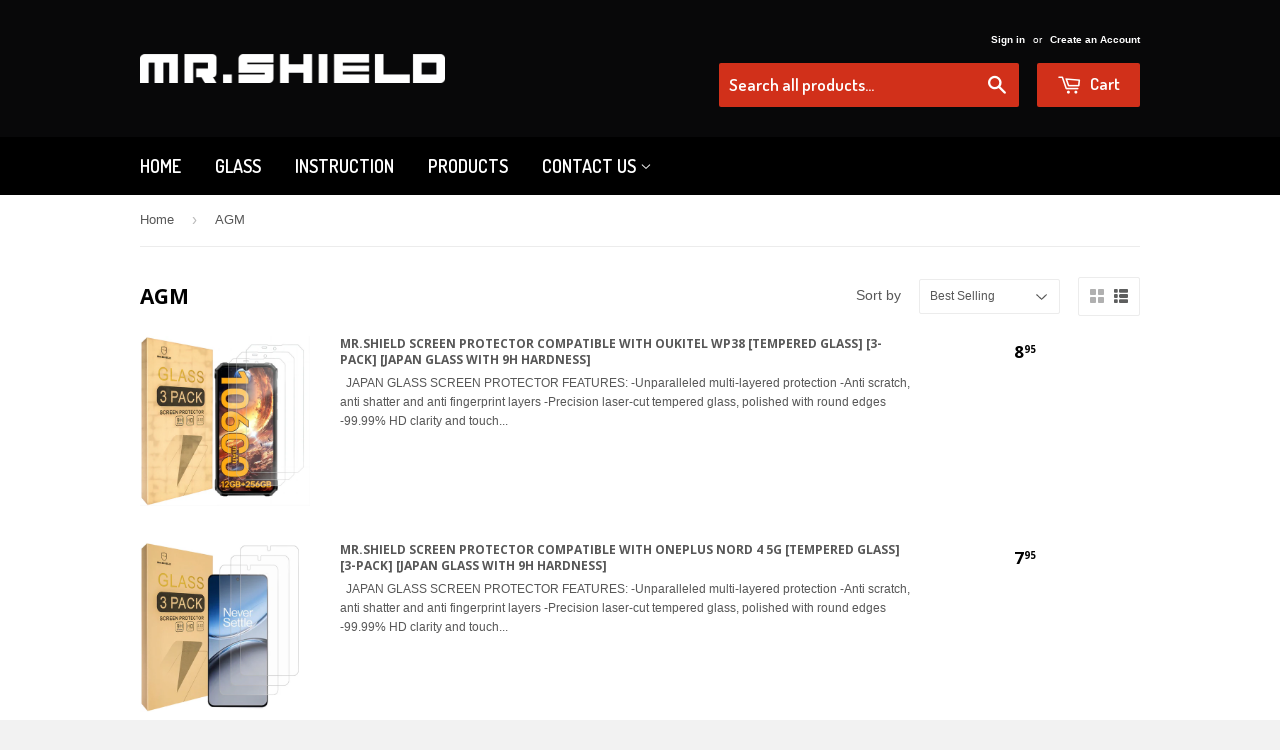

--- FILE ---
content_type: text/html; charset=utf-8
request_url: https://www.mr-shield.com/en-ca/collections/agm
body_size: 13485
content:
<!doctype html>
<!--[if lt IE 7]><html class="no-js lt-ie9 lt-ie8 lt-ie7" lang="en"> <![endif]-->
<!--[if IE 7]><html class="no-js lt-ie9 lt-ie8" lang="en"> <![endif]-->
<!--[if IE 8]><html class="no-js lt-ie9" lang="en"> <![endif]-->
<!--[if IE 9 ]><html class="ie9 no-js"> <![endif]-->
<!--[if (gt IE 9)|!(IE)]><!--> <html class="no-touch no-js"> <!--<![endif]-->
<head>

  <!-- Basic page needs ================================================== -->
  <meta charset="utf-8">
  <meta http-equiv="X-UA-Compatible" content="IE=edge,chrome=1">

  
  <link rel="shortcut icon" href="//www.mr-shield.com/cdn/shop/t/4/assets/favicon.png?v=74461778537370405571428051783" type="image/png" />
  

  <!-- Title and description ================================================== -->
  <title>
  AGM &ndash; Mr Shield
  </title>

  
  <meta name="description" content="AGM">
  

  <!-- Product meta ================================================== -->
  
  <meta property="og:type" content="website">
  <meta property="og:title" content="AGM">
  
  <meta property="og:image" content="http://www.mr-shield.com/cdn/shop/t/4/assets/logo.png?v=59043302090541241711427955045">
  <meta property="og:image:secure_url" content="https://www.mr-shield.com/cdn/shop/t/4/assets/logo.png?v=59043302090541241711427955045">
  


  <meta property="og:description" content="AGM">

  <meta property="og:url" content="https://www.mr-shield.com/en-ca/collections/agm">
  <meta property="og:site_name" content="Mr Shield">

  
  
  
  <meta name="twitter:site" content="@">




  <!-- Helpers ================================================== -->
  <link rel="canonical" href="https://www.mr-shield.com/en-ca/collections/agm">
  <meta name="viewport" content="width=device-width,initial-scale=1">

  
  <!-- Ajaxify Cart Plugin ================================================== -->
  <link href="//www.mr-shield.com/cdn/shop/t/4/assets/ajaxify.scss.css?v=130291415045961276831427783261" rel="stylesheet" type="text/css" media="all" />
  

  <!-- CSS ================================================== -->
  <link href="//www.mr-shield.com/cdn/shop/t/4/assets/timber.scss.css?v=140421667224247378531675065161" rel="stylesheet" type="text/css" media="all" />
  

  
    
    
    <link href="//fonts.googleapis.com/css?family=Open+Sans:700" rel="stylesheet" type="text/css" media="all" />
  


  
    
    
    <link href="//fonts.googleapis.com/css?family=Dosis:600" rel="stylesheet" type="text/css" media="all" />
  



  <!-- Header hook for plugins ================================================== -->
  <script>window.performance && window.performance.mark && window.performance.mark('shopify.content_for_header.start');</script><meta id="shopify-digital-wallet" name="shopify-digital-wallet" content="/7397341/digital_wallets/dialog">
<meta name="shopify-checkout-api-token" content="cff2b9ba53d4a9936210e866b88c811d">
<meta id="in-context-paypal-metadata" data-shop-id="7397341" data-venmo-supported="false" data-environment="production" data-locale="en_US" data-paypal-v4="true" data-currency="USD">
<link rel="alternate" type="application/atom+xml" title="Feed" href="/en-ca/collections/agm.atom" />
<link rel="alternate" hreflang="x-default" href="https://www.mr-shield.com/collections/agm">
<link rel="alternate" hreflang="en" href="https://www.mr-shield.com/collections/agm">
<link rel="alternate" hreflang="fr" href="https://www.mr-shield.com/fr/collections/agm">
<link rel="alternate" hreflang="de" href="https://www.mr-shield.com/de/collections/agm">
<link rel="alternate" hreflang="es" href="https://www.mr-shield.com/es/collections/agm">
<link rel="alternate" hreflang="it" href="https://www.mr-shield.com/it/collections/agm">
<link rel="alternate" hreflang="en-HK" href="https://www.mr-shield.com/en-hk/collections/agm">
<link rel="alternate" hreflang="zh-Hant-HK" href="https://www.mr-shield.com/zh-hk/collections/agm">
<link rel="alternate" hreflang="en-DK" href="https://www.mr-shield.com/en-dk/collections/agm">
<link rel="alternate" hreflang="en-IL" href="https://www.mr-shield.com/en-il/collections/agm">
<link rel="alternate" hreflang="en-CA" href="https://www.mr-shield.com/en-ca/collections/agm">
<link rel="alternate" hreflang="fr-CA" href="https://www.mr-shield.com/fr-ca/collections/agm">
<link rel="alternate" hreflang="de-CA" href="https://www.mr-shield.com/de-ca/collections/agm">
<link rel="alternate" hreflang="es-CA" href="https://www.mr-shield.com/es-ca/collections/agm">
<link rel="alternate" hreflang="it-CA" href="https://www.mr-shield.com/it-ca/collections/agm">
<link rel="alternate" hreflang="en-IN" href="https://www.mr-shield.com/en-in/collections/agm">
<link rel="alternate" hreflang="en-TW" href="https://www.mr-shield.com/en-tw/collections/agm">
<link rel="alternate" hreflang="zh-Hant-TW" href="https://www.mr-shield.com/zh-tw/collections/agm">
<link rel="alternate" hreflang="en-MX" href="https://www.mr-shield.com/en-mx/collections/agm">
<link rel="alternate" hreflang="es-MX" href="https://www.mr-shield.com/es-mx/collections/agm">
<link rel="alternate" hreflang="en-AT" href="https://www.mr-shield.com/en-at/collections/agm">
<link rel="alternate" hreflang="en-DE" href="https://www.mr-shield.com/en-de/collections/agm">
<link rel="alternate" hreflang="de-DE" href="https://www.mr-shield.com/de-de/collections/agm">
<link rel="alternate" hreflang="en-IT" href="https://www.mr-shield.com/en-it/collections/agm">
<link rel="alternate" hreflang="en-NO" href="https://www.mr-shield.com/en-no/collections/agm">
<link rel="alternate" hreflang="no-NO" href="https://www.mr-shield.com/no-no/collections/agm">
<link rel="alternate" hreflang="en-SG" href="https://www.mr-shield.com/en-sg/collections/agm">
<link rel="alternate" hreflang="en-NZ" href="https://www.mr-shield.com/en-nz/collections/agm">
<link rel="alternate" hreflang="en-JP" href="https://www.mr-shield.com/en-jp/collections/agm">
<link rel="alternate" hreflang="ja-JP" href="https://www.mr-shield.com/ja-jp/collections/agm">
<link rel="alternate" hreflang="en-BE" href="https://www.mr-shield.com/en-be/collections/agm">
<link rel="alternate" hreflang="en-SA" href="https://www.mr-shield.com/en-sa/collections/agm">
<link rel="alternate" hreflang="en-FR" href="https://www.mr-shield.com/en-fr/collections/agm">
<link rel="alternate" hreflang="fr-FR" href="https://www.mr-shield.com/fr-fr/collections/agm">
<link rel="alternate" hreflang="en-AU" href="https://www.mr-shield.com/en-au/collections/agm">
<link rel="alternate" hreflang="en-IE" href="https://www.mr-shield.com/en-ie/collections/agm">
<link rel="alternate" hreflang="en-SE" href="https://www.mr-shield.com/en-se/collections/agm">
<link rel="alternate" hreflang="en-CH" href="https://www.mr-shield.com/en-ch/collections/agm">
<link rel="alternate" hreflang="en-GB" href="https://www.mr-shield.com/en-gb/collections/agm">
<link rel="alternate" hreflang="en-NL" href="https://www.mr-shield.com/en-nl/collections/agm">
<link rel="alternate" hreflang="en-ES" href="https://www.mr-shield.com/en-es/collections/agm">
<link rel="alternate" hreflang="en-AE" href="https://www.mr-shield.com/en-ae/collections/agm">
<link rel="alternate" hreflang="en-KR" href="https://www.mr-shield.com/en-kr/collections/agm">
<link rel="alternate" hreflang="ko-KR" href="https://www.mr-shield.com/ko-kr/collections/agm">
<link rel="alternate" hreflang="en-LB" href="https://www.mr-shield.com/en-lb/collections/agm">
<link rel="alternate" type="application/json+oembed" href="https://www.mr-shield.com/en-ca/collections/agm.oembed">
<script async="async" src="/checkouts/internal/preloads.js?locale=en-CA"></script>
<script id="shopify-features" type="application/json">{"accessToken":"cff2b9ba53d4a9936210e866b88c811d","betas":["rich-media-storefront-analytics"],"domain":"www.mr-shield.com","predictiveSearch":true,"shopId":7397341,"locale":"en"}</script>
<script>var Shopify = Shopify || {};
Shopify.shop = "mr-shield.myshopify.com";
Shopify.locale = "en";
Shopify.currency = {"active":"USD","rate":"1.0"};
Shopify.country = "CA";
Shopify.theme = {"name":"Supply","id":10586392,"schema_name":null,"schema_version":null,"theme_store_id":679,"role":"main"};
Shopify.theme.handle = "null";
Shopify.theme.style = {"id":null,"handle":null};
Shopify.cdnHost = "www.mr-shield.com/cdn";
Shopify.routes = Shopify.routes || {};
Shopify.routes.root = "/en-ca/";</script>
<script type="module">!function(o){(o.Shopify=o.Shopify||{}).modules=!0}(window);</script>
<script>!function(o){function n(){var o=[];function n(){o.push(Array.prototype.slice.apply(arguments))}return n.q=o,n}var t=o.Shopify=o.Shopify||{};t.loadFeatures=n(),t.autoloadFeatures=n()}(window);</script>
<script id="shop-js-analytics" type="application/json">{"pageType":"collection"}</script>
<script defer="defer" async type="module" src="//www.mr-shield.com/cdn/shopifycloud/shop-js/modules/v2/client.init-shop-cart-sync_BApSsMSl.en.esm.js"></script>
<script defer="defer" async type="module" src="//www.mr-shield.com/cdn/shopifycloud/shop-js/modules/v2/chunk.common_CBoos6YZ.esm.js"></script>
<script type="module">
  await import("//www.mr-shield.com/cdn/shopifycloud/shop-js/modules/v2/client.init-shop-cart-sync_BApSsMSl.en.esm.js");
await import("//www.mr-shield.com/cdn/shopifycloud/shop-js/modules/v2/chunk.common_CBoos6YZ.esm.js");

  window.Shopify.SignInWithShop?.initShopCartSync?.({"fedCMEnabled":true,"windoidEnabled":true});

</script>
<script id="__st">var __st={"a":7397341,"offset":-28800,"reqid":"90549ee8-9b65-410b-a73b-a68eed1f725c-1768857550","pageurl":"www.mr-shield.com\/en-ca\/collections\/agm","u":"55a41924ab6d","p":"collection","rtyp":"collection","rid":271183118413};</script>
<script>window.ShopifyPaypalV4VisibilityTracking = true;</script>
<script id="captcha-bootstrap">!function(){'use strict';const t='contact',e='account',n='new_comment',o=[[t,t],['blogs',n],['comments',n],[t,'customer']],c=[[e,'customer_login'],[e,'guest_login'],[e,'recover_customer_password'],[e,'create_customer']],r=t=>t.map((([t,e])=>`form[action*='/${t}']:not([data-nocaptcha='true']) input[name='form_type'][value='${e}']`)).join(','),a=t=>()=>t?[...document.querySelectorAll(t)].map((t=>t.form)):[];function s(){const t=[...o],e=r(t);return a(e)}const i='password',u='form_key',d=['recaptcha-v3-token','g-recaptcha-response','h-captcha-response',i],f=()=>{try{return window.sessionStorage}catch{return}},m='__shopify_v',_=t=>t.elements[u];function p(t,e,n=!1){try{const o=window.sessionStorage,c=JSON.parse(o.getItem(e)),{data:r}=function(t){const{data:e,action:n}=t;return t[m]||n?{data:e,action:n}:{data:t,action:n}}(c);for(const[e,n]of Object.entries(r))t.elements[e]&&(t.elements[e].value=n);n&&o.removeItem(e)}catch(o){console.error('form repopulation failed',{error:o})}}const l='form_type',E='cptcha';function T(t){t.dataset[E]=!0}const w=window,h=w.document,L='Shopify',v='ce_forms',y='captcha';let A=!1;((t,e)=>{const n=(g='f06e6c50-85a8-45c8-87d0-21a2b65856fe',I='https://cdn.shopify.com/shopifycloud/storefront-forms-hcaptcha/ce_storefront_forms_captcha_hcaptcha.v1.5.2.iife.js',D={infoText:'Protected by hCaptcha',privacyText:'Privacy',termsText:'Terms'},(t,e,n)=>{const o=w[L][v],c=o.bindForm;if(c)return c(t,g,e,D).then(n);var r;o.q.push([[t,g,e,D],n]),r=I,A||(h.body.append(Object.assign(h.createElement('script'),{id:'captcha-provider',async:!0,src:r})),A=!0)});var g,I,D;w[L]=w[L]||{},w[L][v]=w[L][v]||{},w[L][v].q=[],w[L][y]=w[L][y]||{},w[L][y].protect=function(t,e){n(t,void 0,e),T(t)},Object.freeze(w[L][y]),function(t,e,n,w,h,L){const[v,y,A,g]=function(t,e,n){const i=e?o:[],u=t?c:[],d=[...i,...u],f=r(d),m=r(i),_=r(d.filter((([t,e])=>n.includes(e))));return[a(f),a(m),a(_),s()]}(w,h,L),I=t=>{const e=t.target;return e instanceof HTMLFormElement?e:e&&e.form},D=t=>v().includes(t);t.addEventListener('submit',(t=>{const e=I(t);if(!e)return;const n=D(e)&&!e.dataset.hcaptchaBound&&!e.dataset.recaptchaBound,o=_(e),c=g().includes(e)&&(!o||!o.value);(n||c)&&t.preventDefault(),c&&!n&&(function(t){try{if(!f())return;!function(t){const e=f();if(!e)return;const n=_(t);if(!n)return;const o=n.value;o&&e.removeItem(o)}(t);const e=Array.from(Array(32),(()=>Math.random().toString(36)[2])).join('');!function(t,e){_(t)||t.append(Object.assign(document.createElement('input'),{type:'hidden',name:u})),t.elements[u].value=e}(t,e),function(t,e){const n=f();if(!n)return;const o=[...t.querySelectorAll(`input[type='${i}']`)].map((({name:t})=>t)),c=[...d,...o],r={};for(const[a,s]of new FormData(t).entries())c.includes(a)||(r[a]=s);n.setItem(e,JSON.stringify({[m]:1,action:t.action,data:r}))}(t,e)}catch(e){console.error('failed to persist form',e)}}(e),e.submit())}));const S=(t,e)=>{t&&!t.dataset[E]&&(n(t,e.some((e=>e===t))),T(t))};for(const o of['focusin','change'])t.addEventListener(o,(t=>{const e=I(t);D(e)&&S(e,y())}));const B=e.get('form_key'),M=e.get(l),P=B&&M;t.addEventListener('DOMContentLoaded',(()=>{const t=y();if(P)for(const e of t)e.elements[l].value===M&&p(e,B);[...new Set([...A(),...v().filter((t=>'true'===t.dataset.shopifyCaptcha))])].forEach((e=>S(e,t)))}))}(h,new URLSearchParams(w.location.search),n,t,e,['guest_login'])})(!0,!0)}();</script>
<script integrity="sha256-4kQ18oKyAcykRKYeNunJcIwy7WH5gtpwJnB7kiuLZ1E=" data-source-attribution="shopify.loadfeatures" defer="defer" src="//www.mr-shield.com/cdn/shopifycloud/storefront/assets/storefront/load_feature-a0a9edcb.js" crossorigin="anonymous"></script>
<script data-source-attribution="shopify.dynamic_checkout.dynamic.init">var Shopify=Shopify||{};Shopify.PaymentButton=Shopify.PaymentButton||{isStorefrontPortableWallets:!0,init:function(){window.Shopify.PaymentButton.init=function(){};var t=document.createElement("script");t.src="https://www.mr-shield.com/cdn/shopifycloud/portable-wallets/latest/portable-wallets.en.js",t.type="module",document.head.appendChild(t)}};
</script>
<script data-source-attribution="shopify.dynamic_checkout.buyer_consent">
  function portableWalletsHideBuyerConsent(e){var t=document.getElementById("shopify-buyer-consent"),n=document.getElementById("shopify-subscription-policy-button");t&&n&&(t.classList.add("hidden"),t.setAttribute("aria-hidden","true"),n.removeEventListener("click",e))}function portableWalletsShowBuyerConsent(e){var t=document.getElementById("shopify-buyer-consent"),n=document.getElementById("shopify-subscription-policy-button");t&&n&&(t.classList.remove("hidden"),t.removeAttribute("aria-hidden"),n.addEventListener("click",e))}window.Shopify?.PaymentButton&&(window.Shopify.PaymentButton.hideBuyerConsent=portableWalletsHideBuyerConsent,window.Shopify.PaymentButton.showBuyerConsent=portableWalletsShowBuyerConsent);
</script>
<script data-source-attribution="shopify.dynamic_checkout.cart.bootstrap">document.addEventListener("DOMContentLoaded",(function(){function t(){return document.querySelector("shopify-accelerated-checkout-cart, shopify-accelerated-checkout")}if(t())Shopify.PaymentButton.init();else{new MutationObserver((function(e,n){t()&&(Shopify.PaymentButton.init(),n.disconnect())})).observe(document.body,{childList:!0,subtree:!0})}}));
</script>
<link id="shopify-accelerated-checkout-styles" rel="stylesheet" media="screen" href="https://www.mr-shield.com/cdn/shopifycloud/portable-wallets/latest/accelerated-checkout-backwards-compat.css" crossorigin="anonymous">
<style id="shopify-accelerated-checkout-cart">
        #shopify-buyer-consent {
  margin-top: 1em;
  display: inline-block;
  width: 100%;
}

#shopify-buyer-consent.hidden {
  display: none;
}

#shopify-subscription-policy-button {
  background: none;
  border: none;
  padding: 0;
  text-decoration: underline;
  font-size: inherit;
  cursor: pointer;
}

#shopify-subscription-policy-button::before {
  box-shadow: none;
}

      </style>

<script>window.performance && window.performance.mark && window.performance.mark('shopify.content_for_header.end');</script>

  

<!--[if lt IE 9]>
<script src="//html5shiv.googlecode.com/svn/trunk/html5.js" type="text/javascript"></script>
<script src="//www.mr-shield.com/cdn/shop/t/4/assets/respond.min.js?v=52248677837542619231427783259" type="text/javascript"></script>
<link href="//www.mr-shield.com/cdn/shop/t/4/assets/respond-proxy.html" id="respond-proxy" rel="respond-proxy" />
<link href="//www.mr-shield.com/search?q=4232fec486bb4e8ac5fc904b1e1c9e9b" id="respond-redirect" rel="respond-redirect" />
<script src="//www.mr-shield.com/search?q=4232fec486bb4e8ac5fc904b1e1c9e9b" type="text/javascript"></script>
<![endif]-->


  
  

  <script src="//ajax.googleapis.com/ajax/libs/jquery/1.11.0/jquery.min.js" type="text/javascript"></script>
  <script src="//www.mr-shield.com/cdn/shop/t/4/assets/modernizr.min.js?v=26620055551102246001427783259" type="text/javascript"></script>

<link href="https://monorail-edge.shopifysvc.com" rel="dns-prefetch">
<script>(function(){if ("sendBeacon" in navigator && "performance" in window) {try {var session_token_from_headers = performance.getEntriesByType('navigation')[0].serverTiming.find(x => x.name == '_s').description;} catch {var session_token_from_headers = undefined;}var session_cookie_matches = document.cookie.match(/_shopify_s=([^;]*)/);var session_token_from_cookie = session_cookie_matches && session_cookie_matches.length === 2 ? session_cookie_matches[1] : "";var session_token = session_token_from_headers || session_token_from_cookie || "";function handle_abandonment_event(e) {var entries = performance.getEntries().filter(function(entry) {return /monorail-edge.shopifysvc.com/.test(entry.name);});if (!window.abandonment_tracked && entries.length === 0) {window.abandonment_tracked = true;var currentMs = Date.now();var navigation_start = performance.timing.navigationStart;var payload = {shop_id: 7397341,url: window.location.href,navigation_start,duration: currentMs - navigation_start,session_token,page_type: "collection"};window.navigator.sendBeacon("https://monorail-edge.shopifysvc.com/v1/produce", JSON.stringify({schema_id: "online_store_buyer_site_abandonment/1.1",payload: payload,metadata: {event_created_at_ms: currentMs,event_sent_at_ms: currentMs}}));}}window.addEventListener('pagehide', handle_abandonment_event);}}());</script>
<script id="web-pixels-manager-setup">(function e(e,d,r,n,o){if(void 0===o&&(o={}),!Boolean(null===(a=null===(i=window.Shopify)||void 0===i?void 0:i.analytics)||void 0===a?void 0:a.replayQueue)){var i,a;window.Shopify=window.Shopify||{};var t=window.Shopify;t.analytics=t.analytics||{};var s=t.analytics;s.replayQueue=[],s.publish=function(e,d,r){return s.replayQueue.push([e,d,r]),!0};try{self.performance.mark("wpm:start")}catch(e){}var l=function(){var e={modern:/Edge?\/(1{2}[4-9]|1[2-9]\d|[2-9]\d{2}|\d{4,})\.\d+(\.\d+|)|Firefox\/(1{2}[4-9]|1[2-9]\d|[2-9]\d{2}|\d{4,})\.\d+(\.\d+|)|Chrom(ium|e)\/(9{2}|\d{3,})\.\d+(\.\d+|)|(Maci|X1{2}).+ Version\/(15\.\d+|(1[6-9]|[2-9]\d|\d{3,})\.\d+)([,.]\d+|)( \(\w+\)|)( Mobile\/\w+|) Safari\/|Chrome.+OPR\/(9{2}|\d{3,})\.\d+\.\d+|(CPU[ +]OS|iPhone[ +]OS|CPU[ +]iPhone|CPU IPhone OS|CPU iPad OS)[ +]+(15[._]\d+|(1[6-9]|[2-9]\d|\d{3,})[._]\d+)([._]\d+|)|Android:?[ /-](13[3-9]|1[4-9]\d|[2-9]\d{2}|\d{4,})(\.\d+|)(\.\d+|)|Android.+Firefox\/(13[5-9]|1[4-9]\d|[2-9]\d{2}|\d{4,})\.\d+(\.\d+|)|Android.+Chrom(ium|e)\/(13[3-9]|1[4-9]\d|[2-9]\d{2}|\d{4,})\.\d+(\.\d+|)|SamsungBrowser\/([2-9]\d|\d{3,})\.\d+/,legacy:/Edge?\/(1[6-9]|[2-9]\d|\d{3,})\.\d+(\.\d+|)|Firefox\/(5[4-9]|[6-9]\d|\d{3,})\.\d+(\.\d+|)|Chrom(ium|e)\/(5[1-9]|[6-9]\d|\d{3,})\.\d+(\.\d+|)([\d.]+$|.*Safari\/(?![\d.]+ Edge\/[\d.]+$))|(Maci|X1{2}).+ Version\/(10\.\d+|(1[1-9]|[2-9]\d|\d{3,})\.\d+)([,.]\d+|)( \(\w+\)|)( Mobile\/\w+|) Safari\/|Chrome.+OPR\/(3[89]|[4-9]\d|\d{3,})\.\d+\.\d+|(CPU[ +]OS|iPhone[ +]OS|CPU[ +]iPhone|CPU IPhone OS|CPU iPad OS)[ +]+(10[._]\d+|(1[1-9]|[2-9]\d|\d{3,})[._]\d+)([._]\d+|)|Android:?[ /-](13[3-9]|1[4-9]\d|[2-9]\d{2}|\d{4,})(\.\d+|)(\.\d+|)|Mobile Safari.+OPR\/([89]\d|\d{3,})\.\d+\.\d+|Android.+Firefox\/(13[5-9]|1[4-9]\d|[2-9]\d{2}|\d{4,})\.\d+(\.\d+|)|Android.+Chrom(ium|e)\/(13[3-9]|1[4-9]\d|[2-9]\d{2}|\d{4,})\.\d+(\.\d+|)|Android.+(UC? ?Browser|UCWEB|U3)[ /]?(15\.([5-9]|\d{2,})|(1[6-9]|[2-9]\d|\d{3,})\.\d+)\.\d+|SamsungBrowser\/(5\.\d+|([6-9]|\d{2,})\.\d+)|Android.+MQ{2}Browser\/(14(\.(9|\d{2,})|)|(1[5-9]|[2-9]\d|\d{3,})(\.\d+|))(\.\d+|)|K[Aa][Ii]OS\/(3\.\d+|([4-9]|\d{2,})\.\d+)(\.\d+|)/},d=e.modern,r=e.legacy,n=navigator.userAgent;return n.match(d)?"modern":n.match(r)?"legacy":"unknown"}(),u="modern"===l?"modern":"legacy",c=(null!=n?n:{modern:"",legacy:""})[u],f=function(e){return[e.baseUrl,"/wpm","/b",e.hashVersion,"modern"===e.buildTarget?"m":"l",".js"].join("")}({baseUrl:d,hashVersion:r,buildTarget:u}),m=function(e){var d=e.version,r=e.bundleTarget,n=e.surface,o=e.pageUrl,i=e.monorailEndpoint;return{emit:function(e){var a=e.status,t=e.errorMsg,s=(new Date).getTime(),l=JSON.stringify({metadata:{event_sent_at_ms:s},events:[{schema_id:"web_pixels_manager_load/3.1",payload:{version:d,bundle_target:r,page_url:o,status:a,surface:n,error_msg:t},metadata:{event_created_at_ms:s}}]});if(!i)return console&&console.warn&&console.warn("[Web Pixels Manager] No Monorail endpoint provided, skipping logging."),!1;try{return self.navigator.sendBeacon.bind(self.navigator)(i,l)}catch(e){}var u=new XMLHttpRequest;try{return u.open("POST",i,!0),u.setRequestHeader("Content-Type","text/plain"),u.send(l),!0}catch(e){return console&&console.warn&&console.warn("[Web Pixels Manager] Got an unhandled error while logging to Monorail."),!1}}}}({version:r,bundleTarget:l,surface:e.surface,pageUrl:self.location.href,monorailEndpoint:e.monorailEndpoint});try{o.browserTarget=l,function(e){var d=e.src,r=e.async,n=void 0===r||r,o=e.onload,i=e.onerror,a=e.sri,t=e.scriptDataAttributes,s=void 0===t?{}:t,l=document.createElement("script"),u=document.querySelector("head"),c=document.querySelector("body");if(l.async=n,l.src=d,a&&(l.integrity=a,l.crossOrigin="anonymous"),s)for(var f in s)if(Object.prototype.hasOwnProperty.call(s,f))try{l.dataset[f]=s[f]}catch(e){}if(o&&l.addEventListener("load",o),i&&l.addEventListener("error",i),u)u.appendChild(l);else{if(!c)throw new Error("Did not find a head or body element to append the script");c.appendChild(l)}}({src:f,async:!0,onload:function(){if(!function(){var e,d;return Boolean(null===(d=null===(e=window.Shopify)||void 0===e?void 0:e.analytics)||void 0===d?void 0:d.initialized)}()){var d=window.webPixelsManager.init(e)||void 0;if(d){var r=window.Shopify.analytics;r.replayQueue.forEach((function(e){var r=e[0],n=e[1],o=e[2];d.publishCustomEvent(r,n,o)})),r.replayQueue=[],r.publish=d.publishCustomEvent,r.visitor=d.visitor,r.initialized=!0}}},onerror:function(){return m.emit({status:"failed",errorMsg:"".concat(f," has failed to load")})},sri:function(e){var d=/^sha384-[A-Za-z0-9+/=]+$/;return"string"==typeof e&&d.test(e)}(c)?c:"",scriptDataAttributes:o}),m.emit({status:"loading"})}catch(e){m.emit({status:"failed",errorMsg:(null==e?void 0:e.message)||"Unknown error"})}}})({shopId: 7397341,storefrontBaseUrl: "https://www.mr-shield.com",extensionsBaseUrl: "https://extensions.shopifycdn.com/cdn/shopifycloud/web-pixels-manager",monorailEndpoint: "https://monorail-edge.shopifysvc.com/unstable/produce_batch",surface: "storefront-renderer",enabledBetaFlags: ["2dca8a86"],webPixelsConfigList: [{"id":"60293197","eventPayloadVersion":"v1","runtimeContext":"LAX","scriptVersion":"1","type":"CUSTOM","privacyPurposes":["ANALYTICS"],"name":"Google Analytics tag (migrated)"},{"id":"shopify-app-pixel","configuration":"{}","eventPayloadVersion":"v1","runtimeContext":"STRICT","scriptVersion":"0450","apiClientId":"shopify-pixel","type":"APP","privacyPurposes":["ANALYTICS","MARKETING"]},{"id":"shopify-custom-pixel","eventPayloadVersion":"v1","runtimeContext":"LAX","scriptVersion":"0450","apiClientId":"shopify-pixel","type":"CUSTOM","privacyPurposes":["ANALYTICS","MARKETING"]}],isMerchantRequest: false,initData: {"shop":{"name":"Mr Shield","paymentSettings":{"currencyCode":"USD"},"myshopifyDomain":"mr-shield.myshopify.com","countryCode":"CN","storefrontUrl":"https:\/\/www.mr-shield.com\/en-ca"},"customer":null,"cart":null,"checkout":null,"productVariants":[],"purchasingCompany":null},},"https://www.mr-shield.com/cdn","fcfee988w5aeb613cpc8e4bc33m6693e112",{"modern":"","legacy":""},{"shopId":"7397341","storefrontBaseUrl":"https:\/\/www.mr-shield.com","extensionBaseUrl":"https:\/\/extensions.shopifycdn.com\/cdn\/shopifycloud\/web-pixels-manager","surface":"storefront-renderer","enabledBetaFlags":"[\"2dca8a86\"]","isMerchantRequest":"false","hashVersion":"fcfee988w5aeb613cpc8e4bc33m6693e112","publish":"custom","events":"[[\"page_viewed\",{}],[\"collection_viewed\",{\"collection\":{\"id\":\"271183118413\",\"title\":\"AGM\",\"productVariants\":[{\"price\":{\"amount\":8.95,\"currencyCode\":\"USD\"},\"product\":{\"title\":\"Mr.Shield Screen Protector compatible with Oukitel WP38 [Tempered Glass] [3-PACK] [Japan Glass with 9H Hardness]\",\"vendor\":\"Mr.Shield\",\"id\":\"7292368420941\",\"untranslatedTitle\":\"Mr.Shield Screen Protector compatible with Oukitel WP38 [Tempered Glass] [3-PACK] [Japan Glass with 9H Hardness]\",\"url\":\"\/en-ca\/products\/mr-shield-3-pack-screen-protector-for-agm-h6-tempered-glass-japan-glass-with-9h-hardness-screen-protector-2\",\"type\":\"Mobile Phones \u0026 Communication Accessories\"},\"id\":\"41181196058701\",\"image\":{\"src\":\"\/\/www.mr-shield.com\/cdn\/shop\/files\/ac2169de9b75fb9ef85b28e5038d02aa.jpg?v=1720149179\"},\"sku\":\"\",\"title\":\"Default Title\",\"untranslatedTitle\":\"Default Title\"},{\"price\":{\"amount\":7.95,\"currencyCode\":\"USD\"},\"product\":{\"title\":\"Mr.Shield Screen Protector compatible with OnePlus Nord 4 5G [Tempered Glass] [3-Pack] [Japan Glass with 9H Hardness]\",\"vendor\":\"Mr.Shield\",\"id\":\"7327211978829\",\"untranslatedTitle\":\"Mr.Shield Screen Protector compatible with OnePlus Nord 4 5G [Tempered Glass] [3-Pack] [Japan Glass with 9H Hardness]\",\"url\":\"\/en-ca\/products\/mr-shield-3-pack-screen-protector-for-agm-h6-tempered-glass-japan-glass-with-9h-hardness-screen-protector-6\",\"type\":\"Mobile Phones \u0026 Communication Accessories\"},\"id\":\"41272658427981\",\"image\":{\"src\":\"\/\/www.mr-shield.com\/cdn\/shop\/files\/4e422a4c3ce3ac433795fd87d3e8c3f9.jpg?v=1724205966\"},\"sku\":\"\",\"title\":\"Default Title\",\"untranslatedTitle\":\"Default Title\"},{\"price\":{\"amount\":7.95,\"currencyCode\":\"USD\"},\"product\":{\"title\":\"Mr.Shield Screen Protector compatible with Xreal Beam Pro [Tempered Glass] [3-Pack] [Japan Glass with 9H Hardness]\",\"vendor\":\"Mr.Shield\",\"id\":\"7324772073549\",\"untranslatedTitle\":\"Mr.Shield Screen Protector compatible with Xreal Beam Pro [Tempered Glass] [3-Pack] [Japan Glass with 9H Hardness]\",\"url\":\"\/en-ca\/products\/mr-shield-3-pack-screen-protector-for-agm-h6-tempered-glass-japan-glass-with-9h-hardness-screen-protector-5\",\"type\":\"Mobile Phones \u0026 Communication Accessories\"},\"id\":\"41264226926669\",\"image\":{\"src\":\"\/\/www.mr-shield.com\/cdn\/shop\/files\/2f3bf9b2e9524db0088da9785831e65f.jpg?v=1723709097\"},\"sku\":\"\",\"title\":\"Default Title\",\"untranslatedTitle\":\"Default Title\"},{\"price\":{\"amount\":8.95,\"currencyCode\":\"USD\"},\"product\":{\"title\":\"Mr.Shield Screen Protector compatible with Oukitel WP39 [Tempered Glass] [3-PACK] [Japan Glass with 9H Hardness]\",\"vendor\":\"Mr.Shield\",\"id\":\"7292369403981\",\"untranslatedTitle\":\"Mr.Shield Screen Protector compatible with Oukitel WP39 [Tempered Glass] [3-PACK] [Japan Glass with 9H Hardness]\",\"url\":\"\/en-ca\/products\/mr-shield-3-pack-screen-protector-for-agm-h6-tempered-glass-japan-glass-with-9h-hardness-screen-protector-4\",\"type\":\"Mobile Phones \u0026 Communication Accessories\"},\"id\":\"41181199499341\",\"image\":{\"src\":\"\/\/www.mr-shield.com\/cdn\/shop\/files\/e22df939e054bbe2c123bfd538a1f82c.jpg?v=1720149134\"},\"sku\":\"\",\"title\":\"Default Title\",\"untranslatedTitle\":\"Default Title\"},{\"price\":{\"amount\":8.95,\"currencyCode\":\"USD\"},\"product\":{\"title\":\"Mr.Shield Screen Protector compatible with Oukitel WP36 \/ WP36 Pro [Tempered Glass] [3-PACK] [Japan Glass with 9H Hardness]\",\"vendor\":\"Mr.Shield\",\"id\":\"7292368257101\",\"untranslatedTitle\":\"Mr.Shield Screen Protector compatible with Oukitel WP36 \/ WP36 Pro [Tempered Glass] [3-PACK] [Japan Glass with 9H Hardness]\",\"url\":\"\/en-ca\/products\/mr-shield-3-pack-screen-protector-for-agm-h6-tempered-glass-japan-glass-with-9h-hardness-screen-protector-1\",\"type\":\"Mobile Phones \u0026 Communication Accessories\"},\"id\":\"41181195829325\",\"image\":{\"src\":\"\/\/www.mr-shield.com\/cdn\/shop\/files\/9af47f95ff047261fb827607359517f6.jpg?v=1720148545\"},\"sku\":\"\",\"title\":\"Default Title\",\"untranslatedTitle\":\"Default Title\"}]}}]]"});</script><script>
  window.ShopifyAnalytics = window.ShopifyAnalytics || {};
  window.ShopifyAnalytics.meta = window.ShopifyAnalytics.meta || {};
  window.ShopifyAnalytics.meta.currency = 'USD';
  var meta = {"products":[{"id":7292368420941,"gid":"gid:\/\/shopify\/Product\/7292368420941","vendor":"Mr.Shield","type":"Mobile Phones \u0026 Communication Accessories","handle":"mr-shield-3-pack-screen-protector-for-agm-h6-tempered-glass-japan-glass-with-9h-hardness-screen-protector-2","variants":[{"id":41181196058701,"price":895,"name":"Mr.Shield Screen Protector compatible with Oukitel WP38 [Tempered Glass] [3-PACK] [Japan Glass with 9H Hardness]","public_title":null,"sku":""}],"remote":false},{"id":7327211978829,"gid":"gid:\/\/shopify\/Product\/7327211978829","vendor":"Mr.Shield","type":"Mobile Phones \u0026 Communication Accessories","handle":"mr-shield-3-pack-screen-protector-for-agm-h6-tempered-glass-japan-glass-with-9h-hardness-screen-protector-6","variants":[{"id":41272658427981,"price":795,"name":"Mr.Shield Screen Protector compatible with OnePlus Nord 4 5G [Tempered Glass] [3-Pack] [Japan Glass with 9H Hardness]","public_title":null,"sku":""}],"remote":false},{"id":7324772073549,"gid":"gid:\/\/shopify\/Product\/7324772073549","vendor":"Mr.Shield","type":"Mobile Phones \u0026 Communication Accessories","handle":"mr-shield-3-pack-screen-protector-for-agm-h6-tempered-glass-japan-glass-with-9h-hardness-screen-protector-5","variants":[{"id":41264226926669,"price":795,"name":"Mr.Shield Screen Protector compatible with Xreal Beam Pro [Tempered Glass] [3-Pack] [Japan Glass with 9H Hardness]","public_title":null,"sku":""}],"remote":false},{"id":7292369403981,"gid":"gid:\/\/shopify\/Product\/7292369403981","vendor":"Mr.Shield","type":"Mobile Phones \u0026 Communication Accessories","handle":"mr-shield-3-pack-screen-protector-for-agm-h6-tempered-glass-japan-glass-with-9h-hardness-screen-protector-4","variants":[{"id":41181199499341,"price":895,"name":"Mr.Shield Screen Protector compatible with Oukitel WP39 [Tempered Glass] [3-PACK] [Japan Glass with 9H Hardness]","public_title":null,"sku":""}],"remote":false},{"id":7292368257101,"gid":"gid:\/\/shopify\/Product\/7292368257101","vendor":"Mr.Shield","type":"Mobile Phones \u0026 Communication Accessories","handle":"mr-shield-3-pack-screen-protector-for-agm-h6-tempered-glass-japan-glass-with-9h-hardness-screen-protector-1","variants":[{"id":41181195829325,"price":895,"name":"Mr.Shield Screen Protector compatible with Oukitel WP36 \/ WP36 Pro [Tempered Glass] [3-PACK] [Japan Glass with 9H Hardness]","public_title":null,"sku":""}],"remote":false}],"page":{"pageType":"collection","resourceType":"collection","resourceId":271183118413,"requestId":"90549ee8-9b65-410b-a73b-a68eed1f725c-1768857550"}};
  for (var attr in meta) {
    window.ShopifyAnalytics.meta[attr] = meta[attr];
  }
</script>
<script class="analytics">
  (function () {
    var customDocumentWrite = function(content) {
      var jquery = null;

      if (window.jQuery) {
        jquery = window.jQuery;
      } else if (window.Checkout && window.Checkout.$) {
        jquery = window.Checkout.$;
      }

      if (jquery) {
        jquery('body').append(content);
      }
    };

    var hasLoggedConversion = function(token) {
      if (token) {
        return document.cookie.indexOf('loggedConversion=' + token) !== -1;
      }
      return false;
    }

    var setCookieIfConversion = function(token) {
      if (token) {
        var twoMonthsFromNow = new Date(Date.now());
        twoMonthsFromNow.setMonth(twoMonthsFromNow.getMonth() + 2);

        document.cookie = 'loggedConversion=' + token + '; expires=' + twoMonthsFromNow;
      }
    }

    var trekkie = window.ShopifyAnalytics.lib = window.trekkie = window.trekkie || [];
    if (trekkie.integrations) {
      return;
    }
    trekkie.methods = [
      'identify',
      'page',
      'ready',
      'track',
      'trackForm',
      'trackLink'
    ];
    trekkie.factory = function(method) {
      return function() {
        var args = Array.prototype.slice.call(arguments);
        args.unshift(method);
        trekkie.push(args);
        return trekkie;
      };
    };
    for (var i = 0; i < trekkie.methods.length; i++) {
      var key = trekkie.methods[i];
      trekkie[key] = trekkie.factory(key);
    }
    trekkie.load = function(config) {
      trekkie.config = config || {};
      trekkie.config.initialDocumentCookie = document.cookie;
      var first = document.getElementsByTagName('script')[0];
      var script = document.createElement('script');
      script.type = 'text/javascript';
      script.onerror = function(e) {
        var scriptFallback = document.createElement('script');
        scriptFallback.type = 'text/javascript';
        scriptFallback.onerror = function(error) {
                var Monorail = {
      produce: function produce(monorailDomain, schemaId, payload) {
        var currentMs = new Date().getTime();
        var event = {
          schema_id: schemaId,
          payload: payload,
          metadata: {
            event_created_at_ms: currentMs,
            event_sent_at_ms: currentMs
          }
        };
        return Monorail.sendRequest("https://" + monorailDomain + "/v1/produce", JSON.stringify(event));
      },
      sendRequest: function sendRequest(endpointUrl, payload) {
        // Try the sendBeacon API
        if (window && window.navigator && typeof window.navigator.sendBeacon === 'function' && typeof window.Blob === 'function' && !Monorail.isIos12()) {
          var blobData = new window.Blob([payload], {
            type: 'text/plain'
          });

          if (window.navigator.sendBeacon(endpointUrl, blobData)) {
            return true;
          } // sendBeacon was not successful

        } // XHR beacon

        var xhr = new XMLHttpRequest();

        try {
          xhr.open('POST', endpointUrl);
          xhr.setRequestHeader('Content-Type', 'text/plain');
          xhr.send(payload);
        } catch (e) {
          console.log(e);
        }

        return false;
      },
      isIos12: function isIos12() {
        return window.navigator.userAgent.lastIndexOf('iPhone; CPU iPhone OS 12_') !== -1 || window.navigator.userAgent.lastIndexOf('iPad; CPU OS 12_') !== -1;
      }
    };
    Monorail.produce('monorail-edge.shopifysvc.com',
      'trekkie_storefront_load_errors/1.1',
      {shop_id: 7397341,
      theme_id: 10586392,
      app_name: "storefront",
      context_url: window.location.href,
      source_url: "//www.mr-shield.com/cdn/s/trekkie.storefront.cd680fe47e6c39ca5d5df5f0a32d569bc48c0f27.min.js"});

        };
        scriptFallback.async = true;
        scriptFallback.src = '//www.mr-shield.com/cdn/s/trekkie.storefront.cd680fe47e6c39ca5d5df5f0a32d569bc48c0f27.min.js';
        first.parentNode.insertBefore(scriptFallback, first);
      };
      script.async = true;
      script.src = '//www.mr-shield.com/cdn/s/trekkie.storefront.cd680fe47e6c39ca5d5df5f0a32d569bc48c0f27.min.js';
      first.parentNode.insertBefore(script, first);
    };
    trekkie.load(
      {"Trekkie":{"appName":"storefront","development":false,"defaultAttributes":{"shopId":7397341,"isMerchantRequest":null,"themeId":10586392,"themeCityHash":"8547834626196760840","contentLanguage":"en","currency":"USD","eventMetadataId":"8edfecc6-0066-484c-8655-335907d94a04"},"isServerSideCookieWritingEnabled":true,"monorailRegion":"shop_domain","enabledBetaFlags":["65f19447"]},"Session Attribution":{},"S2S":{"facebookCapiEnabled":false,"source":"trekkie-storefront-renderer","apiClientId":580111}}
    );

    var loaded = false;
    trekkie.ready(function() {
      if (loaded) return;
      loaded = true;

      window.ShopifyAnalytics.lib = window.trekkie;

      var originalDocumentWrite = document.write;
      document.write = customDocumentWrite;
      try { window.ShopifyAnalytics.merchantGoogleAnalytics.call(this); } catch(error) {};
      document.write = originalDocumentWrite;

      window.ShopifyAnalytics.lib.page(null,{"pageType":"collection","resourceType":"collection","resourceId":271183118413,"requestId":"90549ee8-9b65-410b-a73b-a68eed1f725c-1768857550","shopifyEmitted":true});

      var match = window.location.pathname.match(/checkouts\/(.+)\/(thank_you|post_purchase)/)
      var token = match? match[1]: undefined;
      if (!hasLoggedConversion(token)) {
        setCookieIfConversion(token);
        window.ShopifyAnalytics.lib.track("Viewed Product Category",{"currency":"USD","category":"Collection: agm","collectionName":"agm","collectionId":271183118413,"nonInteraction":true},undefined,undefined,{"shopifyEmitted":true});
      }
    });


        var eventsListenerScript = document.createElement('script');
        eventsListenerScript.async = true;
        eventsListenerScript.src = "//www.mr-shield.com/cdn/shopifycloud/storefront/assets/shop_events_listener-3da45d37.js";
        document.getElementsByTagName('head')[0].appendChild(eventsListenerScript);

})();</script>
  <script>
  if (!window.ga || (window.ga && typeof window.ga !== 'function')) {
    window.ga = function ga() {
      (window.ga.q = window.ga.q || []).push(arguments);
      if (window.Shopify && window.Shopify.analytics && typeof window.Shopify.analytics.publish === 'function') {
        window.Shopify.analytics.publish("ga_stub_called", {}, {sendTo: "google_osp_migration"});
      }
      console.error("Shopify's Google Analytics stub called with:", Array.from(arguments), "\nSee https://help.shopify.com/manual/promoting-marketing/pixels/pixel-migration#google for more information.");
    };
    if (window.Shopify && window.Shopify.analytics && typeof window.Shopify.analytics.publish === 'function') {
      window.Shopify.analytics.publish("ga_stub_initialized", {}, {sendTo: "google_osp_migration"});
    }
  }
</script>
<script
  defer
  src="https://www.mr-shield.com/cdn/shopifycloud/perf-kit/shopify-perf-kit-3.0.4.min.js"
  data-application="storefront-renderer"
  data-shop-id="7397341"
  data-render-region="gcp-us-central1"
  data-page-type="collection"
  data-theme-instance-id="10586392"
  data-theme-name=""
  data-theme-version=""
  data-monorail-region="shop_domain"
  data-resource-timing-sampling-rate="10"
  data-shs="true"
  data-shs-beacon="true"
  data-shs-export-with-fetch="true"
  data-shs-logs-sample-rate="1"
  data-shs-beacon-endpoint="https://www.mr-shield.com/api/collect"
></script>
</head>

<body id="agm" class="template-collection" >

  <header class="site-header" role="banner">
    <div class="wrapper">

      <div class="grid--full">
        <div class="grid-item large--one-half">
          
            <div class="h1 header-logo" itemscope itemtype="http://schema.org/Organization">
          
            
              <a href="/" itemprop="url">
                <img src="//www.mr-shield.com/cdn/shop/t/4/assets/logo.png?v=59043302090541241711427955045" alt="Mr Shield" itemprop="logo">
              </a>
            
          
            </div>
          
        </div>

        <div class="grid-item large--one-half text-center large--text-right">
          
            <div class="site-header--text-links medium-down--hide">
              

              
                <span class="site-header--meta-links medium-down--hide">
                  
                    <a href="https://shopify.com/7397341/account?locale=en&amp;region_country=CA" id="customer_login_link">Sign in</a>
                    
                    <span class="site-header--spacer">or</span>
                    <a href="https://shopify.com/7397341/account?locale=en" id="customer_register_link">Create an Account</a>
                    
                  
                </span>
              
            </div>

            <br class="medium-down--hide">
          

          <form action="/search" method="get" class="search-bar" role="search">
  <input type="hidden" name="type" value="product">

  <input type="search" name="q" value="" placeholder="Search all products..." aria-label="Search all products...">
  <button type="submit" class="search-bar--submit icon-fallback-text">
    <span class="icon icon-search" aria-hidden="true"></span>
    <span class="fallback-text">Search</span>
  </button>
</form>


          <a href="/cart" class="header-cart-btn cart-toggle">
            <span class="icon icon-cart"></span>
            Cart <span class="cart-count cart-badge--desktop hidden-count">0</span>
          </a>
        </div>
      </div>

    </div>
  </header>

  <nav class="nav-bar" role="navigation">
    <div class="wrapper">
      <form action="/search" method="get" class="search-bar" role="search">
  <input type="hidden" name="type" value="product">

  <input type="search" name="q" value="" placeholder="Search all products..." aria-label="Search all products...">
  <button type="submit" class="search-bar--submit icon-fallback-text">
    <span class="icon icon-search" aria-hidden="true"></span>
    <span class="fallback-text">Search</span>
  </button>
</form>

      <ul class="site-nav" id="accessibleNav">
  
  <li class="large--hide">
    <a href="/">Home</a>
  </li>
  
  
    
    
      <li >
        <a href="/en-ca/pages/about-mr-shield">Home</a>
      </li>
    
  
    
    
      <li >
        <a href="/en-ca/pages/glass-instruction">Glass</a>
      </li>
    
  
    
    
      <li >
        <a href="/en-ca/pages/install">Instruction</a>
      </li>
    
  
    
    
      <li >
        <a href="/en-ca/collections/all">Products</a>
      </li>
    
  
    
    
      <li class="site-nav--has-dropdown" aria-haspopup="true">
        <a href="/en-ca/pages/about-us">
          Contact US
          <span class="icon-fallback-text">
            <span class="icon icon-arrow-down" aria-hidden="true"></span>
          </span>
        </a>
        <ul class="site-nav--dropdown">
          
            <li ><a href="/en-ca/pages/about-us">Contact US</a></li>
          
        </ul>
      </li>
    
  

  
    
      <li class="customer-navlink large--hide"><a href="https://shopify.com/7397341/account?locale=en&amp;region_country=CA" id="customer_login_link">Sign in</a></li>
      
      <li class="customer-navlink large--hide"><a href="https://shopify.com/7397341/account?locale=en" id="customer_register_link">Create an Account</a></li>
      
    
  
</ul>

    </div>
  </nav>

  <div id="mobileNavBar">
    <div class="display-table-cell">
      <a class="menu-toggle mobileNavBar-link">Menu</a>
    </div>
    <div class="display-table-cell">
      <a href="/cart" class="cart-toggle mobileNavBar-link">
        <span class="icon icon-cart"></span>
        Cart <span class="cart-count hidden-count">0</span>
      </a>
    </div>
  </div>

  <main class="wrapper main-content" role="main">

    






<nav class="breadcrumb" role="navigation" aria-label="breadcrumbs">
  <a href="/" title="Back to the frontpage">Home</a>

  

    <span class="divider" aria-hidden="true">&rsaquo;</span>
    
      <span>AGM</span>
    

  
</nav>






<div class="grid grid-border">

  

  <div class="grid-item">

    <header class="section-header">
      <h1 class="section-header--left">AGM</h1>
      <div class="section-header--right">

        <div class="form-horizontal">
  <label for="sortBy" class="small--hide">Sort by</label>
  <select name="sortBy" id="sortBy">
    <option value="manual">Featured</option>
    <option value="best-selling">Best Selling</option>
    <option value="title-ascending">Alphabetically, A-Z</option>
    <option value="title-descending">Alphabetically, Z-A</option>
    <option value="price-ascending">Price, low to high</option>
    <option value="price-descending">Price, high to low</option>
    <option value="created-descending">Date, new to old</option>
    <option value="created-ascending">Date, old to new</option>
  </select>
</div>

<script>
  Shopify.queryParams = {};
  if (location.search.length) {
    for (var aKeyValue, i = 0, aCouples = location.search.substr(1).split('&'); i < aCouples.length; i++) {
      aKeyValue = aCouples[i].split('=');
      if (aKeyValue.length > 1) {
        Shopify.queryParams[decodeURIComponent(aKeyValue[0])] = decodeURIComponent(aKeyValue[1]);
      }
    }
  }

  $(function() {
    $('#sortBy')
      // select the current sort order
      .val('best-selling')
      .bind('change', function() {
        Shopify.queryParams.sort_by = jQuery(this).val();
        location.search = jQuery.param(Shopify.queryParams).replace(/\+/g, '%20');
      }
    );
  });
</script>
        

<div class="collection-view">
  <a title="Grid view" class="change-view" data-view="grid">
    <img src="//www.mr-shield.com/cdn/shop/t/4/assets/collection-view-grid.svg?v=36020723561920318611427783257" alt="Grid View" />
  </a>
  <a title="List view" class="change-view collection-view--active" data-view="list">
    <img src="//www.mr-shield.com/cdn/shop/t/4/assets/collection-view-list.svg?v=59201406573400478321427783257" alt="List View" />
  </a>
</div>

<script>
  function replaceUrlParam(url, paramName, paramValue) {
    var pattern = new RegExp('('+paramName+'=).*?(&|$)'),
        newUrl = url.replace(pattern,'$1' + paramValue + '$2');
    if ( newUrl == url ) {
      newUrl = newUrl + (newUrl.indexOf('?')>0 ? '&' : '?') + paramName + '=' + paramValue;
    }
    return newUrl;
  }

  $(function() {
    $('.change-view').on('click', function() {
      var view = $(this).data('view'),
          url = document.URL,
          hasParams = url.indexOf('?') > -1;

      if (hasParams) {
        window.location = replaceUrlParam(url, 'view', view);
      } else {
        window.location = url + '?view=' + view;
      }
    });
  });
</script>
        <button id="toggleFilters" class="btn btn--small right toggle-filters">Filters</button>


      </div>
    </header>

    <div class="grid-uniform">

      

        









<div class="grid-item sold-out">
  <a href="/en-ca/collections/agm/products/mr-shield-3-pack-screen-protector-for-agm-h6-tempered-glass-japan-glass-with-9h-hardness-screen-protector-2" class="product-grid-item product-list-item">
    <div class="grid">
      <div class="grid-item large--one-fifth medium--one-third">
        <img src="//www.mr-shield.com/cdn/shop/files/ac2169de9b75fb9ef85b28e5038d02aa_large.jpg?v=1720149179" alt="Mr.Shield Screen Protector compatible with Oukitel WP38 [Tempered Glass] [3-PACK] [Japan Glass with 9H Hardness]">
      </div>
      <div class="grid-item large--three-fifths medium--two-thirds">
        <p class="h6">Mr.Shield Screen Protector compatible with Oukitel WP38 [Tempered Glass] [3-PACK] [Japan Glass with 9H Hardness]</p>
        <div class="rte">
          <p>  JAPAN GLASS SCREEN PROTECTOR FEATURES: -Unparalleled multi-layered protection -Anti scratch, anti shatter and anti fingerprint layers -Precision laser-cut tempered glass, polished with round edges -99.99% HD clarity and touch...</p>
        </div>
      </div>
      <div class="grid-item large--one-fifth medium--two-thirds">
        <div class="product-item--price text-center">
          <p class="h1 medium-down--left">
            







<small>8<sup>95</sup></small>
          </p>

          

          
        </div>
      </div>
    </div>
  </a>
</div>


      

        









<div class="grid-item sold-out">
  <a href="/en-ca/collections/agm/products/mr-shield-3-pack-screen-protector-for-agm-h6-tempered-glass-japan-glass-with-9h-hardness-screen-protector-6" class="product-grid-item product-list-item">
    <div class="grid">
      <div class="grid-item large--one-fifth medium--one-third">
        <img src="//www.mr-shield.com/cdn/shop/files/4e422a4c3ce3ac433795fd87d3e8c3f9_large.jpg?v=1724205966" alt="Mr.Shield Screen Protector compatible with OnePlus Nord 4 5G [Tempered Glass] [3-Pack] [Japan Glass with 9H Hardness]">
      </div>
      <div class="grid-item large--three-fifths medium--two-thirds">
        <p class="h6">Mr.Shield Screen Protector compatible with OnePlus Nord 4 5G [Tempered Glass] [3-Pack] [Japan Glass with 9H Hardness]</p>
        <div class="rte">
          <p>  JAPAN GLASS SCREEN PROTECTOR FEATURES: -Unparalleled multi-layered protection -Anti scratch, anti shatter and anti fingerprint layers -Precision laser-cut tempered glass, polished with round edges -99.99% HD clarity and touch...</p>
        </div>
      </div>
      <div class="grid-item large--one-fifth medium--two-thirds">
        <div class="product-item--price text-center">
          <p class="h1 medium-down--left">
            







<small>7<sup>95</sup></small>
          </p>

          

          
        </div>
      </div>
    </div>
  </a>
</div>


      

        









<div class="grid-item sold-out">
  <a href="/en-ca/collections/agm/products/mr-shield-3-pack-screen-protector-for-agm-h6-tempered-glass-japan-glass-with-9h-hardness-screen-protector-5" class="product-grid-item product-list-item">
    <div class="grid">
      <div class="grid-item large--one-fifth medium--one-third">
        <img src="//www.mr-shield.com/cdn/shop/files/2f3bf9b2e9524db0088da9785831e65f_large.jpg?v=1723709097" alt="Mr.Shield Screen Protector compatible with Xreal Beam Pro [Tempered Glass] [3-Pack] [Japan Glass with 9H Hardness]">
      </div>
      <div class="grid-item large--three-fifths medium--two-thirds">
        <p class="h6">Mr.Shield Screen Protector compatible with Xreal Beam Pro [Tempered Glass] [3-Pack] [Japan Glass with 9H Hardness]</p>
        <div class="rte">
          <p>  JAPAN GLASS SCREEN PROTECTOR FEATURES: -Unparalleled multi-layered protection -Anti scratch, anti shatter and anti fingerprint layers -Precision laser-cut tempered glass, polished with round edges -99.99% HD clarity and touch...</p>
        </div>
      </div>
      <div class="grid-item large--one-fifth medium--two-thirds">
        <div class="product-item--price text-center">
          <p class="h1 medium-down--left">
            







<small>7<sup>95</sup></small>
          </p>

          

          
        </div>
      </div>
    </div>
  </a>
</div>


      

        









<div class="grid-item sold-out">
  <a href="/en-ca/collections/agm/products/mr-shield-3-pack-screen-protector-for-agm-h6-tempered-glass-japan-glass-with-9h-hardness-screen-protector-4" class="product-grid-item product-list-item">
    <div class="grid">
      <div class="grid-item large--one-fifth medium--one-third">
        <img src="//www.mr-shield.com/cdn/shop/files/e22df939e054bbe2c123bfd538a1f82c_large.jpg?v=1720149134" alt="Mr.Shield Screen Protector compatible with Oukitel WP39 [Tempered Glass] [3-PACK] [Japan Glass with 9H Hardness]">
      </div>
      <div class="grid-item large--three-fifths medium--two-thirds">
        <p class="h6">Mr.Shield Screen Protector compatible with Oukitel WP39 [Tempered Glass] [3-PACK] [Japan Glass with 9H Hardness]</p>
        <div class="rte">
          <p>  JAPAN GLASS SCREEN PROTECTOR FEATURES: -Unparalleled multi-layered protection -Anti scratch, anti shatter and anti fingerprint layers -Precision laser-cut tempered glass, polished with round edges -99.99% HD clarity and touch...</p>
        </div>
      </div>
      <div class="grid-item large--one-fifth medium--two-thirds">
        <div class="product-item--price text-center">
          <p class="h1 medium-down--left">
            







<small>8<sup>95</sup></small>
          </p>

          

          
        </div>
      </div>
    </div>
  </a>
</div>


      

        









<div class="grid-item sold-out">
  <a href="/en-ca/collections/agm/products/mr-shield-3-pack-screen-protector-for-agm-h6-tempered-glass-japan-glass-with-9h-hardness-screen-protector-1" class="product-grid-item product-list-item">
    <div class="grid">
      <div class="grid-item large--one-fifth medium--one-third">
        <img src="//www.mr-shield.com/cdn/shop/files/9af47f95ff047261fb827607359517f6_large.jpg?v=1720148545" alt="Mr.Shield Screen Protector compatible with Oukitel WP36 / WP36 Pro [Tempered Glass] [3-PACK] [Japan Glass with 9H Hardness]">
      </div>
      <div class="grid-item large--three-fifths medium--two-thirds">
        <p class="h6">Mr.Shield Screen Protector compatible with Oukitel WP36 / WP36 Pro [Tempered Glass] [3-PACK] [Japan Glass with 9H Hardness]</p>
        <div class="rte">
          <p>  JAPAN GLASS SCREEN PROTECTOR FEATURES: -Unparalleled multi-layered protection -Anti scratch, anti shatter and anti fingerprint layers -Precision laser-cut tempered glass, polished with round edges -99.99% HD clarity and touch...</p>
        </div>
      </div>
      <div class="grid-item large--one-fifth medium--two-thirds">
        <div class="product-item--price text-center">
          <p class="h1 medium-down--left">
            







<small>8<sup>95</sup></small>
          </p>

          

          
        </div>
      </div>
    </div>
  </a>
</div>


      

    </div>

  </div>

  

</div>




  </main>

  

  <footer class="site-footer small--text-center" role="contentinfo">

    <div class="wrapper">

      <div class="grid">

        
          <div class="grid-item medium--one-half large--three-twelfths">
            <h3>Quick Links</h3>
            <ul>
              
                <li><a href="/en-ca/search">Search</a></li>
              
                <li><a href="/en-ca/pages/about-us">About Us</a></li>
              
            </ul>
          </div>
        

        
        <div class="grid-item medium--one-half large--five-twelfths">
          <h3>Get In Touch</h3>
          
            <p>
              
                Add some text to show here in your <a href="/admin/themes/10586392/settings">Theme Settings</a>.
              
            </p>
          
          
            <ul class="inline-list social-icons">
              
                <li>
                  <a class="icon-fallback-text" href="https://twitter.com/shopify" title="Mr Shield on Twitter">
                    <span class="icon icon-twitter" aria-hidden="true"></span>
                    <span class="fallback-text">Twitter</span>
                  </a>
                </li>
              
              
                <li>
                  <a class="icon-fallback-text" href="https://facebook.com/shopify" title="Mr Shield on Facebook">
                    <span class="icon icon-facebook" aria-hidden="true"></span>
                    <span class="fallback-text">Facebook</span>
                  </a>
                </li>
              
              
              
                <li>
                  <a class="icon-fallback-text" href="https://plus.google.com/+shopify" title="Mr Shield on Google">
                    <span class="icon icon-google" aria-hidden="true"></span>
                    <span class="fallback-text">Google</span>
                  </a>
                </li>
              
              
                <li>
                  <a class="icon-fallback-text" href="https://instagram.com/shopify" title="Mr Shield on Instagram">
                    <span class="icon icon-instagram" aria-hidden="true"></span>
                    <span class="fallback-text">Instagram</span>
                  </a>
                </li>
              
              
              
              
              
            </ul>
          
        </div>
        

        
        <div class="grid-item large--one-third">
          <h3>Newsletter</h3>
          
<form action="" method="post" id="mc-embedded-subscribe-form" name="mc-embedded-subscribe-form" target="_blank" class="input-group">
  <input type="email" value="" placeholder="Email Address" name="EMAIL" id="mail" class="input-group-field" aria-label="Email Address" autocorrect="off" autocapitalize="off">
  <span class="input-group-btn">
    <input type="submit" class="btn-secondary btn--small" value="Sign Up" name="subscribe" id="subscribe">
  </span>
</form>
        </div>
        
      </div>

      <hr class="hr--small">

      <div class="grid">
        <div class="grid-item large--two-fifths">
          
            <ul class="legal-links inline-list">
              
            </ul>
          
          <ul class="legal-links inline-list">
            <li>
              &copy; 2026 Mr Shield
            </li>
            <li>
              <a target="_blank" rel="nofollow" href="https://www.shopify.com?utm_campaign=poweredby&amp;utm_medium=shopify&amp;utm_source=onlinestore">Powered by Shopify</a>
            </li>
          </ul>
        </div>

        
          <div class="grid-item large--three-fifths large--text-right">
            <ul class="inline-list payment-icons">
              
                <li>
                  <span class="icon-fallback-text">
                    <span class="icon icon-paypal" aria-hidden="true"></span>
                    <span class="fallback-text">paypal</span>
                  </span>
                </li>
              
            </ul>
          </div>
        

      </div>

    </div>

  </footer>



  <script src="//www.mr-shield.com/cdn/shop/t/4/assets/shop.js?v=8069808831384070881675065161" type="text/javascript"></script>
  <script>
  var moneyFormat = '${{amount}}';
  </script>


  <script src="//www.mr-shield.com/cdn/shop/t/4/assets/handlebars.min.js?v=79044469952368397291427783258" type="text/javascript"></script>
  
  <script id="cartTemplate" type="text/template">
  
    <form action="/cart" method="post" novalidate>
      <div class="ajaxifyCart--products">
        {{#items}}
        <div class="ajaxifyCart--product">
          <div class="ajaxifyCart--row" data-id="{{id}}">
            <div class="grid">
              <div class="grid-item large--two-thirds">
                <div class="grid">
                  <div class="grid-item one-quarter">
                    <a href="{{url}}" class="ajaxCart--product-image"><img src="{{img}}" alt=""></a>
                  </div>
                  <div class="grid-item three-quarters">
                    <a href="{{url}}" class="h4">{{name}}</a>
                    <p>{{variation}}</p>
                  </div>
                </div>
              </div>
              <div class="grid-item large--one-third">
                <div class="grid">
                  <div class="grid-item one-third">
                    <div class="ajaxifyCart--qty">
                      <input type="text" class="ajaxifyCart--num" value="{{itemQty}}" min="0" data-id="{{id}}" aria-label="quantity" pattern="[0-9]*">
                      <span class="ajaxifyCart--qty-adjuster ajaxifyCart--add" data-id="{{id}}" data-qty="{{itemAdd}}">+</span>
                      <span class="ajaxifyCart--qty-adjuster ajaxifyCart--minus" data-id="{{id}}" data-qty="{{itemMinus}}">-</span>
                    </div>
                  </div>
                  <div class="grid-item one-third text-center">
                    <p>{{price}}</p>
                  </div>
                  <div class="grid-item one-third text-right">
                    <p>
                      <small><a href="/cart/change?id={{id}}&amp;quantity=0" class="ajaxifyCart--remove" data-id="{{id}}">Remove</a></small>
                    </p>
                  </div>
                </div>
              </div>
            </div>
          </div>
        </div>
        {{/items}}
      </div>
      <div class="ajaxifyCart--row text-right medium-down--text-center">
        <span class="h3">Subtotal {{totalPrice}}</span>
        <input type="submit" class="{{btnClass}}" name="checkout" value="Checkout">
      </div>
    </form>
  
  </script>
  <script id="drawerTemplate" type="text/template">
  
    <div id="ajaxifyDrawer" class="ajaxify-drawer">
      <div id="ajaxifyCart" class="ajaxifyCart--content {{wrapperClass}}"></div>
    </div>
    <div class="ajaxifyDrawer-caret"><span></span></div>
  
  </script>
  <script id="modalTemplate" type="text/template">
  
    <div id="ajaxifyModal" class="ajaxify-modal">
      <div id="ajaxifyCart" class="ajaxifyCart--content"></div>
    </div>
  
  </script>
  <script id="ajaxifyQty" type="text/template">
  
    <div class="ajaxifyCart--qty">
      <input type="text" class="ajaxifyCart--num" value="{{itemQty}}" min="0" data-id="{{id}}" aria-label="quantity" pattern="[0-9]*">
      <span class="ajaxifyCart--qty-adjuster ajaxifyCart--add" data-id="{{id}}" data-qty="{{itemAdd}}">+</span>
      <span class="ajaxifyCart--qty-adjuster ajaxifyCart--minus" data-id="{{id}}" data-qty="{{itemMinus}}">-</span>
    </div>
  
  </script>
  <script id="jsQty" type="text/template">
  
    <div class="js-qty">
      <input type="text" class="js--num" value="{{itemQty}}" min="1" data-id="{{id}}" aria-label="quantity" pattern="[0-9]*" name="{{inputName}}" id="{{inputId}}">
      <span class="js--qty-adjuster js--add" data-id="{{id}}" data-qty="{{itemAdd}}">+</span>
      <span class="js--qty-adjuster js--minus" data-id="{{id}}" data-qty="{{itemMinus}}">-</span>
    </div>
  
  </script>

  <script src="//www.mr-shield.com/cdn/shop/t/4/assets/ajaxify.js?v=132047358283467095461427783261" type="text/javascript"></script>
  <script>
  jQuery(function($) {
    ajaxifyShopify.init({
      method: 'modal',
      wrapperClass: 'wrapper',
      formSelector: '#addToCartForm',
      addToCartSelector: '#addToCart',
      cartCountSelector: '.cart-count',
      toggleCartButton: '.cart-toggle',
      useCartTemplate: true,
      btnClass: 'btn',
      moneyFormat: "${{amount}}",
      disableAjaxCart: false,
      enableQtySelectors: true
    });
  });
  </script>


</body>
</html>
